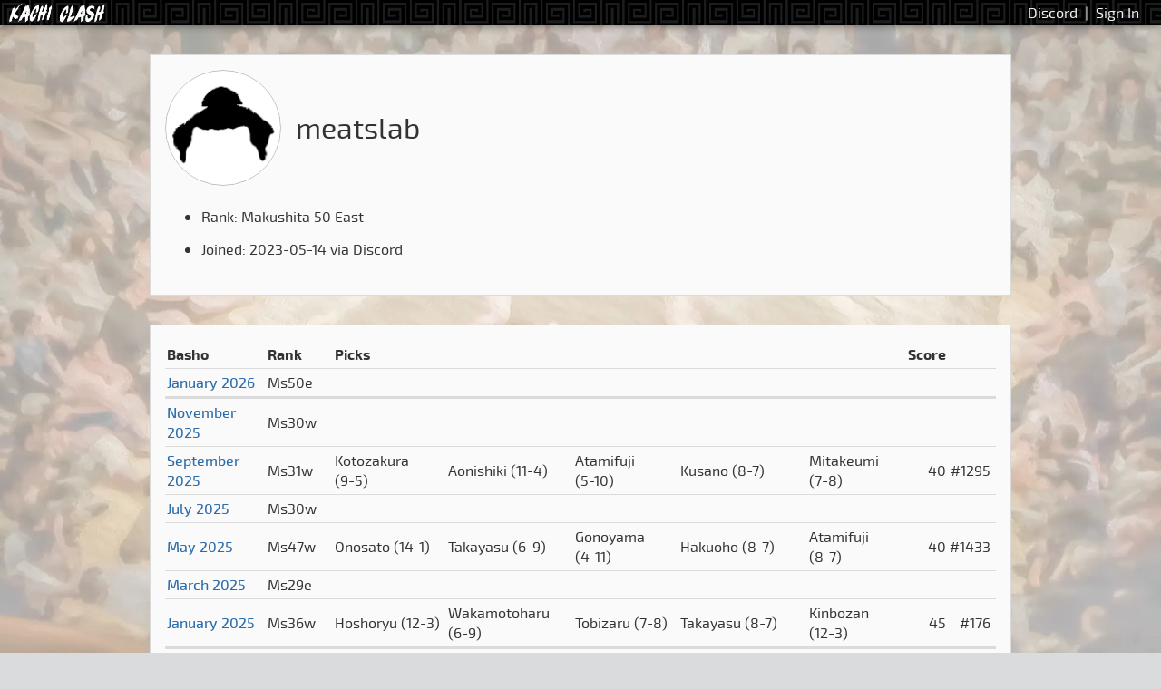

--- FILE ---
content_type: text/html; charset=utf-8
request_url: https://kachiclash.com/player/meatslab
body_size: 2709
content:
<!doctype html>
<html lang="en">
  <head>
    <title>Kachi Clash · meatslab</title>

    <meta name="viewport" content="width=device-width, initial-scale=1.0" />
    <meta name="theme-color" content="#1c1c1c" />
    <meta name="vapid-public-key" content="BN3MYoZdc9T4JsnvS9UBfzQ4kylJnAat7dxVfiSzBqOF6UW5lxuL56l6acAVktTKKv_eKoOosWTA5CHd6eYztB4" />

    <link
      rel="icon"
      type="image/png"
      href="/static/img2/2021-Site-Icon-200x200.png"
    />
    <link rel="manifest" href="/static/app.webmanifest" />
    <link rel="stylesheet" href="/static/fonts/stylesheet.css" />
    <link rel="stylesheet" href="/static/css/base.css" />

    <script src="/static/js/base.js" type="module"></script>
    <script
      async
      defer
      data-domain="kachiclash.com"
      src="https://plausible.io/js/plausible.js"
    ></script>

    
    <script>
      window.addEventListener(
        "error",
        (event) => {
          if (
            event.target instanceof HTMLImageElement &&
            event.target.classList.contains("js-player-img")
          ) {
            event.target.src = "/static/img/oicho-silhouette.png";
          }
        },
        true,
      );
    </script>

    
  <link rel="stylesheet" href="/static/css/player.css" />

  </head>
  <body>
    <header id="g-header">
      <div class="player-menu">
        <a href="https://discordapp.com/invite/Wg4DsMt" target="_blank"
            >Discord</a
          >
          |
          <a href="/login">Sign In</a>
      </div>

      <a class="logo" href="/">
        <picture>
          <source
            srcset="/static/img2/2021-Site-Icon-200x200-dark.png"
            media="(max-width: 600px)"
          />
          <img src="/static/img2/2021-Top-Banner-Logo.png" alt="Kachi Clash" />
        </picture>
      </a>

      </header>

    <main id="p-player">
      
  <section id="profile">
    <span class="img-wrapper"
      ><img
        alt="avatar"
        class="js-player-img"
        src="https://cdn.discordapp.com/avatars/78436762485006336/6663d4f4eca916778ecb115ebe6a7372.png?size=512"
    /></span>

    

    <div class="name">
      meatslab
      
    </div>
    <ul class="stats">
      <li class="rank">Rank: Makushita 50 East</li>
      <li class="join-date">
        Joined: 2023-05-14 via
        Discord
      </li>

      
      
    </ul>
  </section>

  <section id="history">
    <table class="basho-list">
      <thead>
        <tr>
          <th>Basho</th>
          <th>Rank</th>
          <th colspan="5" class="pick">Picks</th>
          <th class="numeric">Score</th>
          <th><!-- basho ranking --></th>
          <th><!-- awards --></th>
        </tr>
      </thead>
      <tbody>
        <tr
            class="first-of-year"
          >
            <td>
              <a href="/basho/202601"
                >January 2026</a
              >
            </td>

            <td>Ms50e</td>

            
              <td class="pick">
                
                
              </td>
            
              <td class="pick">
                
                
              </td>
            
              <td class="pick">
                
                
              </td>
            
              <td class="pick">
                
                
              </td>
            
              <td class="pick">
                
                
              </td>
            

            <td class="numeric"></td>
            <td class="numeric"></td>
            <td>
              
            </td>
          </tr>
        <tr
            
          >
            <td>
              <a href="/basho/202511"
                >November 2025</a
              >
            </td>

            <td>Ms30w</td>

            
              <td class="pick">
                
                
              </td>
            
              <td class="pick">
                
                
              </td>
            
              <td class="pick">
                
                
              </td>
            
              <td class="pick">
                
                
              </td>
            
              <td class="pick">
                
                
              </td>
            

            <td class="numeric"></td>
            <td class="numeric"></td>
            <td>
              
            </td>
          </tr>
        <tr
            
          >
            <td>
              <a href="/basho/202509"
                >September 2025</a
              >
            </td>

            <td>Ms31w</td>

            
              <td class="pick">
                
                  Kotozakura
                  <span class="win-loss">(9-5)</span>
                  
              </td>
            
              <td class="pick">
                
                  Aonishiki
                  <span class="win-loss">(11-4)</span>
                  
              </td>
            
              <td class="pick">
                
                  Atamifuji
                  <span class="win-loss">(5-10)</span>
                  
              </td>
            
              <td class="pick">
                
                  Kusano
                  <span class="win-loss">(8-7)</span>
                  
              </td>
            
              <td class="pick">
                
                  Mitakeumi
                  <span class="win-loss">(7-8)</span>
                  
              </td>
            

            <td class="numeric">40</td>
            <td class="numeric">#1295</td>
            <td>
              
            </td>
          </tr>
        <tr
            
          >
            <td>
              <a href="/basho/202507"
                >July 2025</a
              >
            </td>

            <td>Ms30w</td>

            
              <td class="pick">
                
                
              </td>
            
              <td class="pick">
                
                
              </td>
            
              <td class="pick">
                
                
              </td>
            
              <td class="pick">
                
                
              </td>
            
              <td class="pick">
                
                
              </td>
            

            <td class="numeric"></td>
            <td class="numeric"></td>
            <td>
              
            </td>
          </tr>
        <tr
            
          >
            <td>
              <a href="/basho/202505"
                >May 2025</a
              >
            </td>

            <td>Ms47w</td>

            
              <td class="pick">
                
                  Onosato
                  <span class="win-loss">(14-1)</span>
                  
              </td>
            
              <td class="pick">
                
                  Takayasu
                  <span class="win-loss">(6-9)</span>
                  
              </td>
            
              <td class="pick">
                
                  Gonoyama
                  <span class="win-loss">(4-11)</span>
                  
              </td>
            
              <td class="pick">
                
                  Hakuoho
                  <span class="win-loss">(8-7)</span>
                  
              </td>
            
              <td class="pick">
                
                  Atamifuji
                  <span class="win-loss">(8-7)</span>
                  
              </td>
            

            <td class="numeric">40</td>
            <td class="numeric">#1433</td>
            <td>
              
            </td>
          </tr>
        <tr
            
          >
            <td>
              <a href="/basho/202503"
                >March 2025</a
              >
            </td>

            <td>Ms29e</td>

            
              <td class="pick">
                
                
              </td>
            
              <td class="pick">
                
                
              </td>
            
              <td class="pick">
                
                
              </td>
            
              <td class="pick">
                
                
              </td>
            
              <td class="pick">
                
                
              </td>
            

            <td class="numeric"></td>
            <td class="numeric"></td>
            <td>
              
            </td>
          </tr>
        <tr
            class="first-of-year"
          >
            <td>
              <a href="/basho/202501"
                >January 2025</a
              >
            </td>

            <td>Ms36w</td>

            
              <td class="pick">
                
                  Hoshoryu
                  <span class="win-loss">(12-3)</span>
                  
              </td>
            
              <td class="pick">
                
                  Wakamotoharu
                  <span class="win-loss">(6-9)</span>
                  
              </td>
            
              <td class="pick">
                
                  Tobizaru
                  <span class="win-loss">(7-8)</span>
                  
              </td>
            
              <td class="pick">
                
                  Takayasu
                  <span class="win-loss">(8-7)</span>
                  
              </td>
            
              <td class="pick">
                
                  Kinbozan
                  <span class="win-loss">(12-3)</span>
                  
              </td>
            

            <td class="numeric">45</td>
            <td class="numeric">#176</td>
            <td>
              
            </td>
          </tr>
        <tr
            
          >
            <td>
              <a href="/basho/202411"
                >November 2024</a
              >
            </td>

            <td>Ms30e</td>

            
              <td class="pick">
                
                  Onosato
                  <span class="win-loss">(9-6)</span>
                  
              </td>
            
              <td class="pick">
                
                  Kirishima
                  <span class="win-loss">(6-9)</span>
                  
              </td>
            
              <td class="pick">
                
                  Atamifuji
                  <span class="win-loss">(8-7)</span>
                  
              </td>
            
              <td class="pick">
                
                  Nishikigi
                  <span class="win-loss">(5-10)</span>
                  
              </td>
            
              <td class="pick">
                
                  Ryuden
                  <span class="win-loss">(4-11)</span>
                  
              </td>
            

            <td class="numeric">32</td>
            <td class="numeric">#1289</td>
            <td>
              
            </td>
          </tr>
        <tr
            
          >
            <td>
              <a href="/basho/202409"
                >September 2024</a
              >
            </td>

            <td>Ms23e</td>

            
              <td class="pick">
                
                  Hoshoryu
                  <span class="win-loss">(8-7)</span>
                  
              </td>
            
              <td class="pick">
                
                  Abi
                  <span class="win-loss">(5-10)</span>
                  
              </td>
            
              <td class="pick">
                
                  Mitakeumi
                  <span class="win-loss">(4-11)</span>
                  
              </td>
            
              <td class="pick">
                
                  Wakatakakage
                  <span class="win-loss">(12-3)</span>
                  
              </td>
            
              <td class="pick">
                
                  Nishikigi
                  <span class="win-loss">(11-4)</span>
                  
              </td>
            

            <td class="numeric">40</td>
            <td class="numeric">#961</td>
            <td>
              
            </td>
          </tr>
        <tr
            
          >
            <td>
              <a href="/basho/202407"
                >July 2024</a
              >
            </td>

            <td>Ms5w</td>

            
              <td class="pick">
                
                
              </td>
            
              <td class="pick">
                
                
              </td>
            
              <td class="pick">
                
                
              </td>
            
              <td class="pick">
                
                
              </td>
            
              <td class="pick">
                
                
              </td>
            

            <td class="numeric"></td>
            <td class="numeric"></td>
            <td>
              
            </td>
          </tr>
        <tr
            
          >
            <td>
              <a href="/basho/202405"
                >May 2024</a
              >
            </td>

            <td>Ms8e</td>

            
              <td class="pick">
                
                
              </td>
            
              <td class="pick">
                
                
              </td>
            
              <td class="pick">
                
                
              </td>
            
              <td class="pick">
                
                
              </td>
            
              <td class="pick">
                
                
              </td>
            

            <td class="numeric"></td>
            <td class="numeric"></td>
            <td>
              
            </td>
          </tr>
        <tr
            
          >
            <td>
              <a href="/basho/202403"
                >March 2024</a
              >
            </td>

            <td>Ms25w</td>

            
              <td class="pick">
                
                  Kotonowaka
                  <span class="win-loss">(10-5)</span>
                  
              </td>
            
              <td class="pick">
                
                  Nishikigi
                  <span class="win-loss">(3-12)</span>
                  
              </td>
            
              <td class="pick">
                
                  Atamifuji
                  <span class="win-loss">(8-7)</span>
                  
              </td>
            
              <td class="pick">
                
                  Mitakeumi
                  <span class="win-loss">(9-6)</span>
                  
              </td>
            
              <td class="pick">
                
                  Takerufuji
                  <span class="win-loss">(13-2)</span>
                  
              </td>
            

            <td class="numeric">43</td>
            <td class="numeric">#388</td>
            <td>
              
            </td>
          </tr>
        <tr
            class="first-of-year"
          >
            <td>
              <a href="/basho/202401"
                >January 2024</a
              >
            </td>

            <td>Ms35w</td>

            
              <td class="pick">
                
                  Kirishima
                  <span class="win-loss">(11-4)</span>
                  
              </td>
            
              <td class="pick">
                
                  Takayasu
                  <span class="win-loss">(2-4)</span>
                  
              </td>
            
              <td class="pick">
                
                  Atamifuji
                  <span class="win-loss">(6-9)</span>
                  
              </td>
            
              <td class="pick">
                
                  Mitakeumi
                  <span class="win-loss">(6-9)</span>
                  
              </td>
            
              <td class="pick">
                
                  Tsurugisho
                  <span class="win-loss">(9-6)</span>
                  
              </td>
            

            <td class="numeric">34</td>
            <td class="numeric">#958</td>
            <td>
              
            </td>
          </tr>
        <tr
            
          >
            <td>
              <a href="/basho/202311"
                >November 2023</a
              >
            </td>

            <td>J44w</td>

            
              <td class="pick">
                
                  Kirishima
                  <span class="win-loss">(13-2)</span>
                  
              </td>
            
              <td class="pick">
                
                  Kotonowaka
                  <span class="win-loss">(11-4)</span>
                  
              </td>
            
              <td class="pick">
                
                  Takayasu
                  <span class="win-loss">(10-5)</span>
                  
              </td>
            
              <td class="pick">
                
                  Atamifuji
                  <span class="win-loss">(11-4)</span>
                  
              </td>
            
              <td class="pick">
                
                  Roga
                  <span class="win-loss">(5-10)</span>
                  
              </td>
            

            <td class="numeric">50</td>
            <td class="numeric">#74</td>
            <td>
              
            </td>
          </tr>
        <tr
            
          >
            <td>
              <a href="/basho/202309"
                >September 2023</a
              >
            </td>

            <td>J61w</td>

            
              <td class="pick">
                
                  Kirishima
                  <span class="win-loss">(9-6)</span>
                  
              </td>
            
              <td class="pick">
                
                  Kotonowaka
                  <span class="win-loss">(9-6)</span>
                  
              </td>
            
              <td class="pick">
                
                  Asanoyama
                  <span class="win-loss">(9-6)</span>
                  
              </td>
            
              <td class="pick">
                
                  Takayasu
                  <span class="win-loss">(10-5)</span>
                  
              </td>
            
              <td class="pick">
                
                  Atamifuji
                  <span class="win-loss">(11-4)</span>
                  
              </td>
            

            <td class="numeric">48</td>
            <td class="numeric">#20</td>
            <td>
              
            </td>
          </tr>
        <tr
            
          >
            <td>
              <a href="/basho/202307"
                >July 2023</a
              >
            </td>

            <td>Unranked</td>

            
              <td class="pick">
                
                  Terunofuji
                  <span class="win-loss">(1-3)</span>
                  
              </td>
            
              <td class="pick">
                
                  Wakamotoharu
                  <span class="win-loss">(9-6)</span>
                  
              </td>
            
              <td class="pick">
                
                  Mitakeumi
                  <span class="win-loss">(3-12)</span>
                  
              </td>
            
              <td class="pick">
                
                  Takayasu
                  <span class="win-loss">(7-8)</span>
                  
              </td>
            
              <td class="pick">
                
                  Hakuoho
                  <span class="win-loss">(11-4)</span>
                  
              </td>
            

            <td class="numeric">31</td>
            <td class="numeric">#791</td>
            <td>
              
            </td>
          </tr>
        <tr
            
          >
            <td>
              <a href="/basho/202305"
                >May 2023</a
              >
            </td>

            <td>Unranked</td>

            
              <td class="pick">
                
                
              </td>
            
              <td class="pick">
                
                
              </td>
            
              <td class="pick">
                
                
              </td>
            
              <td class="pick">
                
                
              </td>
            
              <td class="pick">
                
                
              </td>
            

            <td class="numeric"></td>
            <td class="numeric"></td>
            <td>
              
            </td>
          </tr>
        <tr
            
          >
            <td>
              <a href="/basho/202303"
                >March 2023</a
              >
            </td>

            <td>Unranked</td>

            
              <td class="pick">
                
                
              </td>
            
              <td class="pick">
                
                
              </td>
            
              <td class="pick">
                
                
              </td>
            
              <td class="pick">
                
                
              </td>
            
              <td class="pick">
                
                
              </td>
            

            <td class="numeric"></td>
            <td class="numeric"></td>
            <td>
              
            </td>
          </tr>
        <tr
            class="first-of-year"
          >
            <td>
              <a href="/basho/202301"
                >January 2023</a
              >
            </td>

            <td>Unranked</td>

            
              <td class="pick">
                
                
              </td>
            
              <td class="pick">
                
                
              </td>
            
              <td class="pick">
                
                
              </td>
            
              <td class="pick">
                
                
              </td>
            
              <td class="pick">
                
                
              </td>
            

            <td class="numeric"></td>
            <td class="numeric"></td>
            <td>
              
            </td>
          </tr>
        <tr
            
          >
            <td>
              <a href="/basho/202211"
                >November 2022</a
              >
            </td>

            <td>Unranked</td>

            
              <td class="pick">
                
                
              </td>
            
              <td class="pick">
                
                
              </td>
            
              <td class="pick">
                
                
              </td>
            
              <td class="pick">
                
                
              </td>
            
              <td class="pick">
                
                
              </td>
            

            <td class="numeric"></td>
            <td class="numeric"></td>
            <td>
              
            </td>
          </tr>
        <tr
            
          >
            <td>
              <a href="/basho/202209"
                >September 2022</a
              >
            </td>

            <td>Unranked</td>

            
              <td class="pick">
                
                
              </td>
            
              <td class="pick">
                
                
              </td>
            
              <td class="pick">
                
                
              </td>
            
              <td class="pick">
                
                
              </td>
            
              <td class="pick">
                
                
              </td>
            

            <td class="numeric"></td>
            <td class="numeric"></td>
            <td>
              
            </td>
          </tr>
        <tr
            
          >
            <td>
              <a href="/basho/202207"
                >July 2022</a
              >
            </td>

            <td>Unranked</td>

            
              <td class="pick">
                
                
              </td>
            
              <td class="pick">
                
                
              </td>
            
              <td class="pick">
                
                
              </td>
            
              <td class="pick">
                
                
              </td>
            
              <td class="pick">
                
                
              </td>
            

            <td class="numeric"></td>
            <td class="numeric"></td>
            <td>
              
            </td>
          </tr>
        <tr
            
          >
            <td>
              <a href="/basho/202205"
                >May 2022</a
              >
            </td>

            <td>Unranked</td>

            
              <td class="pick">
                
                
              </td>
            
              <td class="pick">
                
                
              </td>
            
              <td class="pick">
                
                
              </td>
            
              <td class="pick">
                
                
              </td>
            
              <td class="pick">
                
                
              </td>
            

            <td class="numeric"></td>
            <td class="numeric"></td>
            <td>
              
            </td>
          </tr>
        <tr
            
          >
            <td>
              <a href="/basho/202203"
                >March 2022</a
              >
            </td>

            <td>Unranked</td>

            
              <td class="pick">
                
                
              </td>
            
              <td class="pick">
                
                
              </td>
            
              <td class="pick">
                
                
              </td>
            
              <td class="pick">
                
                
              </td>
            
              <td class="pick">
                
                
              </td>
            

            <td class="numeric"></td>
            <td class="numeric"></td>
            <td>
              
            </td>
          </tr>
        <tr
            class="first-of-year"
          >
            <td>
              <a href="/basho/202201"
                >January 2022</a
              >
            </td>

            <td>Unranked</td>

            
              <td class="pick">
                
                
              </td>
            
              <td class="pick">
                
                
              </td>
            
              <td class="pick">
                
                
              </td>
            
              <td class="pick">
                
                
              </td>
            
              <td class="pick">
                
                
              </td>
            

            <td class="numeric"></td>
            <td class="numeric"></td>
            <td>
              
            </td>
          </tr>
        <tr
            
          >
            <td>
              <a href="/basho/202111"
                >November 2021</a
              >
            </td>

            <td>Unranked</td>

            
              <td class="pick">
                
                
              </td>
            
              <td class="pick">
                
                
              </td>
            
              <td class="pick">
                
                
              </td>
            
              <td class="pick">
                
                
              </td>
            
              <td class="pick">
                
                
              </td>
            

            <td class="numeric"></td>
            <td class="numeric"></td>
            <td>
              
            </td>
          </tr>
        <tr
            
          >
            <td>
              <a href="/basho/202109"
                >September 2021</a
              >
            </td>

            <td>Unranked</td>

            
              <td class="pick">
                
                
              </td>
            
              <td class="pick">
                
                
              </td>
            
              <td class="pick">
                
                
              </td>
            
              <td class="pick">
                
                
              </td>
            
              <td class="pick">
                
                
              </td>
            

            <td class="numeric"></td>
            <td class="numeric"></td>
            <td>
              
            </td>
          </tr>
        <tr
            
          >
            <td>
              <a href="/basho/202107"
                >July 2021</a
              >
            </td>

            <td>Unranked</td>

            
              <td class="pick">
                
                
              </td>
            
              <td class="pick">
                
                
              </td>
            
              <td class="pick">
                
                
              </td>
            
              <td class="pick">
                
                
              </td>
            
              <td class="pick">
                
                
              </td>
            

            <td class="numeric"></td>
            <td class="numeric"></td>
            <td>
              
            </td>
          </tr>
        <tr
            
          >
            <td>
              <a href="/basho/202105"
                >May 2021</a
              >
            </td>

            <td>Unranked</td>

            
              <td class="pick">
                
                
              </td>
            
              <td class="pick">
                
                
              </td>
            
              <td class="pick">
                
                
              </td>
            
              <td class="pick">
                
                
              </td>
            
              <td class="pick">
                
                
              </td>
            

            <td class="numeric"></td>
            <td class="numeric"></td>
            <td>
              
            </td>
          </tr>
        <tr
            
          >
            <td>
              <a href="/basho/202103"
                >March 2021</a
              >
            </td>

            <td>Unranked</td>

            
              <td class="pick">
                
                
              </td>
            
              <td class="pick">
                
                
              </td>
            
              <td class="pick">
                
                
              </td>
            
              <td class="pick">
                
                
              </td>
            
              <td class="pick">
                
                
              </td>
            

            <td class="numeric"></td>
            <td class="numeric"></td>
            <td>
              
            </td>
          </tr>
        <tr
            class="first-of-year"
          >
            <td>
              <a href="/basho/202101"
                >January 2021</a
              >
            </td>

            <td>Unranked</td>

            
              <td class="pick">
                
                
              </td>
            
              <td class="pick">
                
                
              </td>
            
              <td class="pick">
                
                
              </td>
            
              <td class="pick">
                
                
              </td>
            
              <td class="pick">
                
                
              </td>
            

            <td class="numeric"></td>
            <td class="numeric"></td>
            <td>
              
            </td>
          </tr>
        <tr
            
          >
            <td>
              <a href="/basho/202011"
                >November 2020</a
              >
            </td>

            <td>Unranked</td>

            
              <td class="pick">
                
                
              </td>
            
              <td class="pick">
                
                
              </td>
            
              <td class="pick">
                
                
              </td>
            
              <td class="pick">
                
                
              </td>
            
              <td class="pick">
                
                
              </td>
            

            <td class="numeric"></td>
            <td class="numeric"></td>
            <td>
              
            </td>
          </tr>
        <tr
            
          >
            <td>
              <a href="/basho/202009"
                >September 2020</a
              >
            </td>

            <td>Unranked</td>

            
              <td class="pick">
                
                
              </td>
            
              <td class="pick">
                
                
              </td>
            
              <td class="pick">
                
                
              </td>
            
              <td class="pick">
                
                
              </td>
            
              <td class="pick">
                
                
              </td>
            

            <td class="numeric"></td>
            <td class="numeric"></td>
            <td>
              
            </td>
          </tr>
        <tr
            
          >
            <td>
              <a href="/basho/202007"
                >July 2020</a
              >
            </td>

            <td>Unranked</td>

            
              <td class="pick">
                
                
              </td>
            
              <td class="pick">
                
                
              </td>
            
              <td class="pick">
                
                
              </td>
            
              <td class="pick">
                
                
              </td>
            
              <td class="pick">
                
                
              </td>
            

            <td class="numeric"></td>
            <td class="numeric"></td>
            <td>
              
            </td>
          </tr>
        <tr
            
          >
            <td>
              <a href="/basho/202005"
                >May 2020</a
              >
            </td>

            <td>Unranked</td>

            
              <td class="pick">
                
                
              </td>
            
              <td class="pick">
                
                
              </td>
            
              <td class="pick">
                
                
              </td>
            
              <td class="pick">
                
                
              </td>
            
              <td class="pick">
                
                
              </td>
            

            <td class="numeric"></td>
            <td class="numeric"></td>
            <td>
              
            </td>
          </tr>
        <tr
            
          >
            <td>
              <a href="/basho/202003"
                >March 2020</a
              >
            </td>

            <td>Unranked</td>

            
              <td class="pick">
                
                
              </td>
            
              <td class="pick">
                
                
              </td>
            
              <td class="pick">
                
                
              </td>
            
              <td class="pick">
                
                
              </td>
            
              <td class="pick">
                
                
              </td>
            

            <td class="numeric"></td>
            <td class="numeric"></td>
            <td>
              
            </td>
          </tr>
        <tr
            class="first-of-year"
          >
            <td>
              <a href="/basho/202001"
                >January 2020</a
              >
            </td>

            <td>Unranked</td>

            
              <td class="pick">
                
                
              </td>
            
              <td class="pick">
                
                
              </td>
            
              <td class="pick">
                
                
              </td>
            
              <td class="pick">
                
                
              </td>
            
              <td class="pick">
                
                
              </td>
            

            <td class="numeric"></td>
            <td class="numeric"></td>
            <td>
              
            </td>
          </tr>
        <tr
            
          >
            <td>
              <a href="/basho/201911"
                >November 2019</a
              >
            </td>

            <td>Unranked</td>

            
              <td class="pick">
                
                
              </td>
            
              <td class="pick">
                
                
              </td>
            
              <td class="pick">
                
                
              </td>
            
              <td class="pick">
                
                
              </td>
            
              <td class="pick">
                
                
              </td>
            

            <td class="numeric"></td>
            <td class="numeric"></td>
            <td>
              
            </td>
          </tr>
        <tr
            
          >
            <td>
              <a href="/basho/201909"
                >September 2019</a
              >
            </td>

            <td>Unranked</td>

            
              <td class="pick">
                
                
              </td>
            
              <td class="pick">
                
                
              </td>
            
              <td class="pick">
                
                
              </td>
            
              <td class="pick">
                
                
              </td>
            
              <td class="pick">
                
                
              </td>
            

            <td class="numeric"></td>
            <td class="numeric"></td>
            <td>
              
            </td>
          </tr>
        <tr
            
          >
            <td>
              <a href="/basho/201907"
                >July 2019</a
              >
            </td>

            <td>Unranked</td>

            
              <td class="pick">
                
                
              </td>
            
              <td class="pick">
                
                
              </td>
            
              <td class="pick">
                
                
              </td>
            
              <td class="pick">
                
                
              </td>
            
              <td class="pick">
                
                
              </td>
            

            <td class="numeric"></td>
            <td class="numeric"></td>
            <td>
              
            </td>
          </tr>
        <tr
            
          >
            <td>
              <a href="/basho/201905"
                >May 2019</a
              >
            </td>

            <td>Unranked</td>

            
              <td class="pick">
                
                
              </td>
            
              <td class="pick">
                
                
              </td>
            
              <td class="pick">
                
                
              </td>
            
              <td class="pick">
                
                
              </td>
            
              <td class="pick">
                
                
              </td>
            

            <td class="numeric"></td>
            <td class="numeric"></td>
            <td>
              
            </td>
          </tr>
        <tr
            
          >
            <td>
              <a href="/basho/201903"
                >March 2019</a
              >
            </td>

            <td>Unranked</td>

            
              <td class="pick">
                
                
              </td>
            
              <td class="pick">
                
                
              </td>
            
              <td class="pick">
                
                
              </td>
            
              <td class="pick">
                
                
              </td>
            
              <td class="pick">
                
                
              </td>
            

            <td class="numeric"></td>
            <td class="numeric"></td>
            <td>
              
            </td>
          </tr>
        <tr
            class="first-of-year"
          >
            <td>
              <a href="/basho/201901"
                >January 2019</a
              >
            </td>

            <td>Unranked</td>

            
              <td class="pick">
                
                
              </td>
            
              <td class="pick">
                
                
              </td>
            
              <td class="pick">
                
                
              </td>
            
              <td class="pick">
                
                
              </td>
            
              <td class="pick">
                
                
              </td>
            

            <td class="numeric"></td>
            <td class="numeric"></td>
            <td>
              
            </td>
          </tr>
        
      </tbody>
    </table>
  </section>

    </main>

    <footer id="g-footer">
      <ul>
        <li>
          <a href="https://discordapp.com/invite/Wg4DsMt" target="_blank"
            >Discord Channel</a
          >
        </li>
        <li>
          <a href="https://plausible.io/kachiclash.com" target="_blank"
            >Plausible Analytics</a
          >
        </li>
        <li>
          <a href="https://github.com/danieldickison/kachiclash" target="_blank"
            >Source on Github</a
          >
        </li>
        <li>
          Powered by
          <a href="https://sumo-api.com" target="_blank">The Sumo API</a>
        </li>
      </ul>
    </footer>
  </body>
</html>

--- FILE ---
content_type: text/javascript
request_url: https://kachiclash.com/static/js/service-client.js
body_size: 1336
content:
const appKey = document.head.querySelector('meta[name="vapid-public-key"]').content;
const pushManager = initPushManager();
async function initPushManager() {
    if ("pushManager" in window) {
        await unregisterServiceWorker();
        return window.pushManager;
    }
    else if ("serviceWorker" in navigator) {
        const serviceWorker = await navigator.serviceWorker?.register("/static/js/service-worker.js", {
            scope: "/",
            // this is not supported in FireFox yet, as of v111
            // type: 'module'
        });
        return serviceWorker.pushManager;
    }
    else {
        return undefined;
    }
}
async function unregisterServiceWorker() {
    const serviceWorker = await navigator.serviceWorker?.getRegistration();
    if (serviceWorker === undefined) {
        console.debug("No existing service worker");
        return;
    }
    if (await serviceWorker.unregister()) {
        console.info("Unregistered existing service worker", serviceWorker);
    }
    else {
        console.warn("Failed to unregister existing service worker", serviceWorker);
    }
}
export async function subscribeToPushNotifications() {
    const pm = await pushManager;
    if (pm === undefined || !("Notification" in window)) {
        throw new Error("Push notifications are not supported in this browser.");
    }
    const permission = await Notification.requestPermission();
    if (permission === "denied") {
        throw new Error("Please check browser settings to allow notifications from this site.");
    }
    try {
        return await pm.subscribe({
            userVisibleOnly: true,
            applicationServerKey: appKey,
        });
    }
    catch (e) {
        throw new Error(`Could not enable push notifications. Please check your browser settings.\n\n${e.toString()}`);
    }
}
export async function pushPermissionState() {
    const pm = await pushManager;
    if (pm === undefined || !("Notification" in window)) {
        return "unavailable";
    }
    else {
        // It seems that in Safari, these three methods of getting the permission state are sometimes divergent, so we'll take all three and return 'granted' if any of them say so; otherwise use navigator.permissions as the source of truth. https://developer.apple.com/forums/thread/731412
        const pushPerm = await pm.permissionState({
            userVisibleOnly: true,
            applicationServerKey: appKey,
        });
        const notifPerm = Notification.permission;
        const queryPerm = (await navigator.permissions.query({ name: "notifications" })).state;
        if (pushPerm === "granted" ||
            queryPerm === "granted" ||
            notifPerm === "granted") {
            return "granted";
        }
        else {
            return queryPerm;
        }
    }
}
export async function pushSubscriptionState() {
    const pm = await pushManager;
    const subscription = await pm?.getSubscription();
    if (subscription === null || subscription === undefined) {
        return null;
    }
    const resp = await fetch("/push/check", {
        method: "POST",
        body: JSON.stringify(subscription.toJSON()),
        headers: {
            "Content-Type": "application/json",
        },
        credentials: "same-origin",
    });
    if (resp.ok) {
        return (await resp.json());
    }
    else if (resp.status === 404) {
        alert("Push notification registration has been lost. Please re-subscribe.");
        await subscription.unsubscribe();
        return null;
    }
    else {
        const body = await resp.text();
        throw new Error(body);
    }
}
//# sourceMappingURL=service-client.js.map